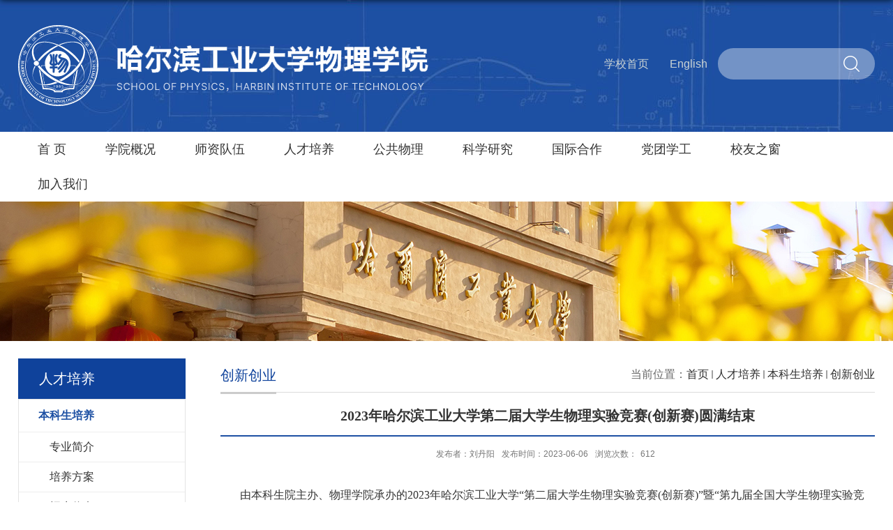

--- FILE ---
content_type: text/html
request_url: http://physics.hit.edu.cn/2023/0606/c12868a320377/page.htm
body_size: 5961
content:
<!DOCTYPE html>
<html>
<head>
<meta charset="utf-8">
<meta name="renderer" content="webkit" />
<meta http-equiv="X-UA-Compatible" content="IE=edge,chrome=1">
<meta name="viewport" content="width=device-width,user-scalable=0,initial-scale=1.0, minimum-scale=1.0, maximum-scale=1.0"/>
<title>2023年哈尔滨工业大学第二届大学生物理实验竞赛(创新赛)圆满结束</title>
<meta name="keywords" content="物理学院">
<meta name="description" content="哈尔滨工业大学" >
<meta name="description" content="2023年哈尔滨工业大学第二届大学生物理实验竞赛(创新赛)圆满结束由本科生院主办、物理学院承办的2023年哈尔滨工业大学“第二届大学生物理实验竞赛(创新赛)”暨“第九届全国大学生物理实验竞赛(创新赛)”校内选拔赛于6月3日在物理学院举行。本次竞赛吸引了来自物理学院、未来技术学院、航天学院的14支队伍共42同学参赛。赛事从四月上旬开始筹备，经历了通知、报名、备赛等环节。比赛中每支队伍介绍了对竞赛题目的理解、研究设想、工作基础、创新点等，评委老师作了专业点评。最终评选出特等奖2项，一等奖4项，二等奖8项，推荐逐梦队、你好奇对不队、全新小电驴队、东南威队、海底小纵队等5支队伍参加由重庆大学承办的2023年“第九届全国大学生物理实验竞赛(创新赛)”的“命题类创新作品”和“自选课题类创新作品”比赛。“全国大学生物理实验竞赛”是物理学科全国参与面最广的研究性竞赛活动，由国家级实验教学示范中心联席会物理学科组、全国高等学校实验物理教学研究会、教育部大学物理课程教学指导委员会大学物理实验专项委员会、中国物理学会物理教学委员会主办，已进入中国高等教育学会高校竞赛评估与管理体系研究工作组发布的全国普通高校" />

<link type="text/css" href="/_css/_system/system.css" rel="stylesheet"/>
<link type="text/css" href="/_upload/site/1/style/3/3.css" rel="stylesheet"/>
<link type="text/css" href="/_upload/site/00/f2/242/style/224/224.css" rel="stylesheet"/>
<link type="text/css" href="/_js/_portletPlugs/sudyNavi/css/sudyNav.css" rel="stylesheet" />
<link type="text/css" href="/_js/_portletPlugs/datepicker/css/datepicker.css" rel="stylesheet" />
<link type="text/css" href="/_js/_portletPlugs/simpleNews/css/simplenews.css" rel="stylesheet" />

<script language="javascript" src="/_js/sudy-jquery-autoload.js" jquery-src="/_js/jquery-2.x.min.js" sudy-wp-context="" sudy-wp-siteId="242"></script>
<script language="javascript" src="/_js/jquery-migrate.min.js"></script>
<script language="javascript" src="/_js/jquery.sudy.wp.visitcount.js"></script>
<script type="text/javascript" src="/_js/_portletPlugs/sudyNavi/jquery.sudyNav.js"></script>
<script type="text/javascript" src="/_js/_portletPlugs/wp_photos/layer/layer.min.js"></script>
<script type="text/javascript" src="/_js/_portletPlugs/datepicker/js/jquery.datepicker.js"></script>
<script type="text/javascript" src="/_js/_portletPlugs/datepicker/js/datepicker_lang_HK.js"></script>
<link rel="shortcut icon" href="/_upload/tpl/03/b1/945/template945/favicon.ico" type="image/x-icon">
<script type="text/javascript" src="/_upload/tpl/03/b1/945/template945/js/iscroll.js"></script>
<link rel="stylesheet" href="/_upload/tpl/03/b1/945/template945/style.css" type="text/css" />
<link rel="stylesheet" href="/_upload/tpl/03/b1/945/template945/mobile.css" type="text/css"/>
<link rel="stylesheet" href="/_upload/tpl/03/b1/945/template945/media.css" type="text/css"/>
<!--[if lt IE 9]>
	<script src="/_upload/tpl/03/b1/945/template945/extends/libs/html5.js"></script>
<![endif]-->
</head>
<body class="list">

<!--Start||head-->
<div class="wrapper header" id="header">
	<div class="inner">
		<div class="mod clearfix">
			<a class="navi-aside-toggle"></a>
			<div class="head-left" frag="面板01">
				<!--logo开始-->
				<div class="sitelogo" frag="窗口01" portletmode="simpleSiteAttri">
					<a href="/main.htm" title="返回物理学院2020首页"><img src="/_upload/tpl/03/b1/945/template945/images/logo.png"></a> 
				</div>
				<!--//logo结束-->
			</div>
			<div class="head-right clearfix">
				<div class="site-lang clearfix" frag="窗口02" portletmode="simpleSudyNavi" configs="{'c5':'2','c9':'0','c6':'0','c4':'_blank','c8':'2','c2':'1','c7':'2','c3':'6','c1':'1'}" contents="{'c2':'0', 'c1':'/学校首页'}"> 
					
						
						<ul class="clearfix">
							
							<li class="links i1"><a href="http://www.hit.edu.cn/" target="_blank">学校首页</a> </li>
							
							<li class="links i2"><a href="http://enphysics.hit.edu.cn" target="_blank">English</a> </li>
							
						</ul>
						
					
				</div>
				<div class="searchbox" frag="窗口03" portletmode="search">
											<!--搜索组件-->
						<div class="wp-search clearfix">
							<form action="/_web/_search/api/search/new.rst?locale=zh_CN&request_locale=zh_CN&_p=YXM9MjQyJnQ9OTQ1JmQ9MzI3OCZwPTMmZj0xMjI2MCZhPTAmbT1TTiZ8Ym5uQ29sdW1uVmlydHVhbE5hbWU9MTIyNjAm" method="post" target="_blank">
								<div class="search-input">
									<input name="keyword" class="search-title" type="text" value="" onblur="if(this.value == '') { this.value = ''; }" onfocus="if(this.value == '') { this.value = ''; }" placeholder=""/>
								</div>
								<div class="search-btn">
									<input name="submit" class="search-submit" type="submit" value=""/>
								</div>
							</form>
						</div>
						<!--//复制以上代码到自定义搜索-->
					
				</div>			
			</div>

		</div>
	</div>
</div>
<!--End||head-->
<!--Start||nav-->
<div class="wrapper nav wp-navi" id="nav">
	<div class="inner clearfix">
		<div class="wp-panel">
			<div class="wp-window" frag="窗口1" portletmode="simpleSudyNavi" configs="{'c5':'1','c9':'0','c6':'0','c4':'_self','c8':'2','c2':'1','c7':'2','c3':'16','c1':'1'}" contents="{'c2':'0', 'c1':'/首  页,/学院概况,/师资队伍,/人才培养,/公共物理,/ 科学研究,/合作交流,/党团学工,/校友之窗,/人才招聘'}">
				
					<div class="navi-slide-head clearfix">
						<h3 class="navi-slide-title">导航</h3>
						<a class="navi-slide-arrow"></a> 
					</div>
					
					<ul class="wp-menu clearfix" data-nav-aside='{"title":"导航","index":0}'>
						
						<li class="menu-item i1"><a class="menu-link" href="http://physics.hit.edu.cn/main.htm" target="_self">首  页</a>
							
						</li>
						
						<li class="menu-item i2"><a class="menu-link" href="/12262/list.htm" target="_self">学院概况</a>
							
							<em class="menu-switch-arrow"></em>
							<ul class="sub-menu ">
								
								<li class="sub-item i2-1"><a class="sub-link" href="/12274/list.htm" target="_self">学院简介</a></li>
								
								<li class="sub-item i2-2"><a class="sub-link" href="/12275/list.htm" target="_self">历届领导</a></li>
								
								<li class="sub-item i2-3"><a class="sub-link" href="/12276/list.htm" target="_self">现任领导</a></li>
								
								<li class="sub-item i2-4"><a class="sub-link" href="/12277/list.htm" target="_self">组织机构</a></li>
								
								<li class="sub-item i2-5"><a class="sub-link" href="/zmwyh/list.htm" target="_self">专门委员会</a></li>
								
								<li class="sub-item i2-6"><a class="sub-link" href="/lxwm/list.htm" target="_self">联系我们</a></li>
								
							</ul>
							
						</li>
						
						<li class="menu-item i3"><a class="menu-link" href="http://physics.hit.edu.cn/ysfc/list.htm" target="_self">师资队伍</a>
							
							<em class="menu-switch-arrow"></em>
							<ul class="sub-menu ">
								
								<li class="sub-item i3-1"><a class="sub-link" href="/ysfc/list.htm" target="_self">院士风采</a></li>
								
								<li class="sub-item i3-2"><a class="sub-link" href="/rcgc/list.htm" target="_self">人才工程</a></li>
								
								<li class="sub-item i3-3"><a class="sub-link" href="http://physics.hit.edu.cn/sssds/list.htm" target="_self">导师队伍</a></li>
								
								<li class="sub-item i3-4"><a class="sub-link" href="/zrjsdw/list.htm" target="_self">专任教师队伍</a></li>
								
								<li class="sub-item i3-5"><a class="sub-link" href="/sysjsdw/list.htm" target="_self">教辅队伍</a></li>
								
								<li class="sub-item i3-6"><a class="sub-link" href="/yymh/list.htm" target="_self">永远缅怀</a></li>
								
							</ul>
							
						</li>
						
						<li class="menu-item i4"><a class="menu-link" href="/17164/list.htm" target="_self">人才培养</a>
							
							<em class="menu-switch-arrow"></em>
							<ul class="sub-menu ">
								
								<li class="sub-item i4-1"><a class="sub-link" href="/12265/list.htm" target="_self">本科生培养</a></li>
								
								<li class="sub-item i4-2"><a class="sub-link" href="/12266/list.htm" target="_self">研究生培养</a></li>
								
							</ul>
							
						</li>
						
						<li class="menu-item i5"><a class="menu-link" href="/12267/list.htm" target="_self">公共物理</a>
							
							<em class="menu-switch-arrow"></em>
							<ul class="sub-menu ">
								
								<li class="sub-item i5-1"><a class="sub-link" href="/12302/list.htm" target="_self">大学物理</a></li>
								
								<li class="sub-item i5-2"><a class="sub-link" href="/12303/list.htm" target="_self">大学物理实验</a></li>
								
								<li class="sub-item i5-3"><a class="sub-link" href="/gzzd_13929/list.htm" target="_self">规章制度</a></li>
								
							</ul>
							
						</li>
						
						<li class="menu-item i6"><a class="menu-link" href="/12268/list.htm" target="_self"> 科学研究</a>
							
							<em class="menu-switch-arrow"></em>
							<ul class="sub-menu ">
								
								<li class="sub-item i6-1"><a class="sub-link" href="/12305/list.htm" target="_self">研究方向</a></li>
								
								<li class="sub-item i6-2"><a class="sub-link" href="/12306/list.htm" target="_self"> 研究机构</a></li>
								
								<li class="sub-item i6-3"><a class="sub-link" href="/12307/list.htm" target="_self"> 项目与成果</a></li>
								
								<li class="sub-item i6-4"><a class="sub-link" href="/12308/list.htm" target="_self"> 涉密要求</a></li>
								
							</ul>
							
						</li>
						
						<li class="menu-item i7"><a class="menu-link" href="/12269/list.htm" target="_self">国际合作</a>
							
							<em class="menu-switch-arrow"></em>
							<ul class="sub-menu ">
								
								<li class="sub-item i7-1"><a class="sub-link" href="/12310/list.htm" target="_self">国际交流 </a></li>
								
								<li class="sub-item i7-2"><a class="sub-link" href="/hzbxfc/list.htm" target="_self">合作办学</a></li>
								
							</ul>
							
						</li>
						
						<li class="menu-item i8"><a class="menu-link" href="/dtxg/list.htm" target="_self">党团学工</a>
							
							<em class="menu-switch-arrow"></em>
							<ul class="sub-menu ">
								
								<li class="sub-item i8-1"><a class="sub-link" href="/12263/list.htm" target="_self">党建工作</a></li>
								
								<li class="sub-item i8-2"><a class="sub-link" href="/xsgz/list.htm" target="_self">共青团与学生工作</a></li>
								
							</ul>
							
						</li>
						
						<li class="menu-item i9"><a class="menu-link" href="/17165/list.htm" target="_self">校友之窗</a>
							
						</li>
						
						<li class="menu-item i10"><a class="menu-link" href="/rczp/list.htm" target="_self">加入我们</a>
							
							<em class="menu-switch-arrow"></em>
							<ul class="sub-menu ">
								
								<li class="sub-item i10-1"><a class="sub-link" href="/19480/list.htm" target="_self">招聘学科方向</a></li>
								
								<li class="sub-item i10-2"><a class="sub-link" href="http://www.hit.edu.cn/11536/list.htm" target="_blank">招聘岗位及要求</a></li>
								
								<li class="sub-item i10-3"><a class="sub-link" href="/19482/list.htm" target="_self">招聘流程</a></li>
								
							</ul>
							
						</li>
						
					</ul>
					
				
			</div>
		</div>
	</div>
</div>
<!--aside导航-->
<div class="wp-navi-aside" id="wp-navi-aside">
  <div class="aside-inner">
    <div class="navi-aside-wrap"></div>
  </div>
  <div class="navi-aside-mask"></div>
</div>
<!--End||nav-->
<!--Start||focus-->
<div class="wp-wrapper" id="container-1">
	<div class="wp-inner" frag="面板84">
		<div class="l-banner" frag="窗口84" portletmode="simpleColumnAttri">
			
				<img border="0" style="margin:0 auto;" src="" data-imgsrc="/_upload/tpl/03/b1/945/template945/images/list_banner.jpg">
			
		</div>
	</div>
</div>
<!--End||focus-->
<!--Start||content-->
<div class="wrapper" id="l-container">
	<div class="inner">
		<div class="mod clearfix">
			<div class="col_menu">
				<div class="col_menu_head">
					<h3 class="col_name" frag="窗口3" portletmode="simpleColumnAnchor">
						<span class="col_name_text">
						<span class='Column_Anchor'>人才培养</span>
						</span>
					</h3>
					<a class="column-switch"></a>
				</div>
				<div class="col_menu_con" frag="面板4">
					<div class="col_list" frag="窗口4" portletmode="simpleColumnList">
						
							
							<ul class="wp_listcolumn list-paddingleft-2">
								
								<li class="wp_column column-1 parent">     
										<a title="本科生培养" class="col_item_link parent" href="/12265/list.htm"><span class="column-name">本科生培养</span></a>      
									<ul class="sub_list list-paddingleft-2">
										
										<li class="sub-item column-1-1 ">             
												<a title="专业简介" class="sub-item-link " href="/12292/list.htm" target="_self"><span class="column-name">专业简介</span></a>               
										</li>
										<li class="sub-item column-1-2 ">             
												<a title="培养方案" class="sub-item-link " href="/12293/list.htm" target="_self"><span class="column-name">培养方案</span></a>               
										</li>
										<li class="sub-item column-1-3 ">             
												<a title=" 招生信息" class="sub-item-link " href="/12294/list.htm" target="_self"><span class="column-name"> 招生信息</span></a>               
										</li>
										<li class="sub-item column-1-4 ">             
												<a title=" 教学成果 " class="sub-item-link " href="/12295/list.htm" target="_self"><span class="column-name"> 教学成果 </span></a>               
										</li>
										<li class="sub-item column-1-5 selected">             
												<a title="创新创业" class="sub-item-link selected" href="/122956/list.htm" target="_self"><span class="column-name">创新创业</span></a>               
										</li>
										<li class="sub-item column-1-6 ">             
												<a title="教学基地" class="sub-item-link " href="/12296/list.htm" target="_self"><span class="column-name">教学基地</span></a>               
										</li>
										<li class="sub-item column-1-7 ">             
												<a title="规章制度" class="sub-item-link " href="/gzzd_13927/list.htm" target="_self"><span class="column-name">规章制度</span></a>               
										</li>
									</ul>
								</li>
								<li class="wp_column column-2 ">     
										<a title="研究生培养" class="col_item_link " href="/12266/list.htm"><span class="column-name">研究生培养</span></a>
								</li>
							</ul>
										
						
					</div>
				</div>
			</div>
			<div class="col_news">
				<div class="col_news_box">
					<div class="col_news_head">
						<ul class="col_metas clearfix" frag="窗口5" portletmode="simpleColumnAttri">
						   
							<li class="col_path"><span class="path_name">当前位置：</span><a href="/main.htm" target="_self">首页</a><span class='possplit'>&nbsp;&nbsp;</span><a href="/17164/list.htm" target="_self">人才培养</a><span class='possplit'>&nbsp;&nbsp;</span><a href="/12265/list.htm" target="_self">本科生培养</a><span class='possplit'>&nbsp;&nbsp;</span><a href="/122956/list.htm" target="_self">创新创业</a></li>
							<li class="col_title"><h2>创新创业</h2></li>
						   
						</ul>
					</div>
					<div class="col_news_con" >
						<div class="infobox">
			<div class="article" frag="窗口30" portletmode="simpleArticleAttri">
								  <h1 class="arti_title">2023年哈尔滨工业大学第二届大学生物理实验竞赛(创新赛)圆满结束</h1>
			
				  <p class="arti_metas"><span class="arti_publisher">发布者：刘丹阳</span><span class="arti_update">发布时间：2023-06-06</span><span class="arti_views">浏览次数：<span class="WP_VisitCount" url="/_visitcountdisplay?siteId=242&type=3&articleId=320377">211</span></span></p>
				  <div class="entry">
					<div class="read"><div class='wp_articlecontent'><p class="MsoNormal" style="text-align:justify;text-justify:inter-ideograph;text-indent:28px;line-height:125%;layout-grid-mode:char"><style type="text/css"> 	 	</style></p><p>&nbsp; &nbsp; &nbsp; &nbsp;<span style="font-family:微软雅黑, &quot;microsoft yahei&quot;;font-size:18px;">由本科生院主办、物理学院承办的2023年哈尔滨工业大学“第二届大学生物理实验竞赛(创新赛)”暨“第九届全国大学生物理实验竞赛(创新赛)”校内选拔赛于6月3日在物理学院举行。</span></p><p style="font-family:微软雅黑, &quot;microsoft yahei&quot;;font-size:18px;">&nbsp; &nbsp; &nbsp;本次竞赛吸引了来自物理学院、未来技术学院、航天学院的14支队伍共42名同学参赛。赛事从四月上旬开始筹备，经历了通知、报名、备赛等环节。比赛中每支队伍介绍了对竞赛题目的理解、研究设想、工作基础、创新点等，评委老师作了专业点评。最终评选出特等奖2项，一等奖4项，二等奖8项，推荐逐梦队、你好奇对不队、全新小电驴队、东南威队、海底小纵队等5支队伍参加由重庆大学承办的2023年“第九届全国大学生物理实验竞赛(创新赛)”的“命题类创新作品”和“自选课题类创新作品”比赛。</p><p style="font-family:微软雅黑, &quot;microsoft yahei&quot;;font-size:18px;">&nbsp; &nbsp;“全国大学生物理实验竞赛”是物理学科全国参与面最广的研究性竞赛活动，由国家级实验教学示范中心联席会物理学科组、全国高等学校实验物理教学研究会、教育部大学物理课程教学指导委员会大学物理实验专项委员会、中国物理学会物理教学委员会主办，已进入中国高等教育学会高校竞赛评估与管理体系研究工作组发布的全国普通高校大学生竞赛排行榜。赛事旨在激发我国大学生对大学物理和物理实验课程的学习兴趣，激发学生实践与研究的潜能，在实践中培养学生的实践能力和创新精神，在竞争中提升学生的团队协作意识和综合素质，助力高素质创新性人才培养质量。竞赛分为“教学赛”和“创新赛”两个赛道。2022年“全国大学生物理实验竞赛（创新赛）”吸引了来自全国500余所高校的2000余支代表队参赛，我校派出的五支队伍全部获得一等奖。</p><p class="western" style="line-height:125%;text-align:center;margin-bottom:0in;"><br /></p><p class="western" style="line-height:125%;text-align:center;margin-bottom:0in;"><img src="/_upload/article/images/a3/e2/3df82f6f47c8a6a99fcff7a88da6/bd30110f-1b52-4ca1-89e1-7f21527f11a1.png" align="BOTTOM" width="554" height="376" border="0" /></p><p class="western" style="line-height:125%;text-align:justify;margin-bottom:0in;"><br /></p><p class="western" style="line-height:125%;text-align:justify;margin-bottom:0in;"><br /></p><p><img data-layer="photo" src="/_upload/article/images/a3/e2/3df82f6f47c8a6a99fcff7a88da6/27561b12-c747-45ee-8fe9-d5cd3d1b8f20.png" original-src="/_upload/article/images/a3/e2/3df82f6f47c8a6a99fcff7a88da6/27561b12-c747-45ee-8fe9-d5cd3d1b8f20_d.png" style="float:none;" sudyfile-attr="{'title':'66.png'}" /></p><p class="western" style="line-height:125%;text-align:center;margin-bottom:0in;"><br /></p><p class="western" style="line-height:125%;text-align:justify;margin-bottom:0in;"><br /></p><p class="western" style="text-indent:0.34in;line-height:125%;margin-bottom:0in;"><br /></p><p class="MsoNormal" style="text-align:justify;text-justify:inter-ideograph;line-height:125%;layout-grid-mode:char"><span lang="EN-US" style="font-size:16px;line-height:125%;font-family:times new roman, serif;">&nbsp;</span></p><p class="Default" style="text-indent:33px;mso-char-indent-count:2.0;line-height:125%;layout-grid-mode:char"><span lang="EN-US" style="font-family:times new roman, serif;letter-spacing:0px;">&nbsp;</span></p><p><br /></p></div></div>
				  </div>
				
			</div>
		</div>
					</div>
				</div>
			</div>
			<div class="clear"></div>
		</div>
	</div>
</div>
<!--End||content-->

<!--Start||footer-->
<div class="wrapper footer" id="footer">
	<div class="inner">
		<div class="mod clearfix">
			<div class="foot-left">
				<!--logo开始-->
				<div class="sitelogo" frag="窗口90" portletmode="simpleSiteAttri">
					<a href="/main.htm" title="返回物理学院2020首页"><img src="/_upload/tpl/03/b1/945/template945/images/logo_f.png"></a> 
				</div>
				<!--//logo结束-->
			</div>
			
			<div class="foot-right clearfix">
				<div class="foot-center" frag="窗口91" portletmode="simpleSiteAttri">
					<div class="tit">联系我们</div>
					<p class="copyright"><span>地址：哈尔滨市南岗区西大直街92号 邮编：150001</span></p>
					<p class="copyright"><span>电话：0451-86414109</span></p>
					<p class="copyright"><span>版权所有：哈尔滨工业大学物理学院</span></p>
				</div>
				<div class="share" frag="窗口92" portletmode="simpleNews" configs="{'c28':'320','c14':'1','c1':'1','c29':'0','c39':'300','c38':'100','c21':'0','c4':'1','c6':'15','c9':'0','c12':'0','c30':'0','c37':'1','c31':'0','c16':'1','c27':'320','c15':'0','c32':'','c5':'_blank','c40':'1','c17':'0','c19':'yyyy-MM-dd','c33':'500','c2':'序号,标题,发布时间,缩略图','c23':'3','c41':'240','c22':'0','c7':'1','c13':'200','c43':'0','c24':'100','c35':'-1:-1','c3':'6','c8':'1','c44':'0','c25':'100','c34':'300','c18':'yyyy-MM-dd','c20':'0','c42':'320','c10':'50','c11':'1','c36':'0','c26':'1'}" contents="{'c2':'0', 'c1':'/二维码'}">
					
						<ul>
							
							<li class="i1">
								
								<div class="con"><img src='/_upload/article/images/2a/94/5cb3a127437d93bf2a32e1675cd4/0f415a6e-9dcb-4548-ab42-9d53a035a754_s.png' width='100' height='100' /></div>
							</li>
						   
						</ul>
					
				</div>
			</div>
		</div>
	</div>
</div>
<!--End||footer-->
</body>
<script type="text/javascript" src="/_upload/tpl/03/b1/945/template945/js/comcus.js"></script>
<script type="text/javascript" src="/_upload/tpl/03/b1/945/template945/js/list.js"></script>
<script type="text/javascript" src="/_upload/tpl/03/b1/945/template945/js/app.js"></script>
<script type="text/javascript">
$(function(){
	// 初始化SDAPP
	new SDAPP({
		"menu":{
			type:"slide,aside"
		}
	});
});
</script>
</html>
 <img src="/_visitcount?siteId=242&type=3&articleId=320377" style="display:none" width="0" height="0"/>

--- FILE ---
content_type: text/html;charset=UTF-8
request_url: http://physics.hit.edu.cn/_visitcountdisplay?siteId=242&type=3&articleId=320377
body_size: 97
content:
612


--- FILE ---
content_type: text/css
request_url: http://physics.hit.edu.cn/_upload/tpl/03/b1/945/template945/style.css
body_size: 6890
content:
@charset "utf-8";
html,body,h1,h2,h3,h4,h5,h6,div,dl,dt,dd,ul,ol,li,p,blockquote,pre,hr,figure,table,caption,th,td,form,fieldset,legend,input,button,textarea,menu{ margin:0; padding:0; }
header,footer,section,article,aside,nav,hgroup,address,figure,figcaption,menu,details{ display:block; }
table{ border-collapse:collapse; border-spacing:0; }
caption,th{ text-align:left; font-weight:normal; }
html,body,fieldset,img,iframe,abbr{ border:0;}
img{vertical-align:top;}
html{ overflow-x:hidden; }
i,cite,em,var,address,dfn{ font-style:normal; }
[hidefocus],summary{ outline:0; }
li{ list-style:none; }
h1,h2,h3,h4,h5,h6,small{ font-size:100%; }
sup,sub{ font-size:83%; }
pre,code,kbd,samp{ font-family:inherit; }
q:before,q:after{ content:none; }
textarea{ overflow:auto; resize:none; }
label,summary{ cursor:default; }
a,button{ cursor:pointer; }
h1,h2,h3,h4,h5,h6,em,strong,b{ font-weight:bold; }
del,ins,u,s,a,a:hover{ text-decoration:none; }
body,textarea,input,button,select,keygen,legend{ font:13px/1 arial,\5b8b\4f53; color:#333; outline:0; }
:focus { outline:0; }
/*备用样式表*/
.none { display:none; }
.wcb{ width:100%; height:30px; border:2px dashed #97CBE0; }
.hidden { visibility:hidden; }
.clear { width:100%; height:0; line-height:0; font-size:0; overflow:hidden; clear:both; display:block; _display:inline; }
.clearfix:after{clear: both;content: ".";display: block;height:0;visibility: hidden;}
.clearfix{ display: block; *zoom:1; }
.icon{display:inline-block;width: 32px;height: 32px;vertical-align:middle;background:url(images/icon.png) no-repeat;}
/*css3扩展*/
body:before {content: ""; position: fixed; top: -10px; left: 0; z-index: 110; width: 100%; height: 10px;
 -webkit-box-shadow: 0px 0px 10px rgba(0,0,0,.8);
	-moz-box-shadow: 0px 0px 10px rgba(0,0,0,.8);
	     box-shadow: 0px 0px 10px rgba(0,0,0,.8);
}
::-webkit-input-placeholder { color:#ccc;}
:-moz-placeholder {color:#ccc;}
::-moz-placeholder { color:#ccc;}
:-ms-input-placeholder { color:#ccc;}
/**布局开始**/
body {line-height:1;font-size: 16px;font-family: "Arial","Microsoft YaHei","\u5b8b\u4f53", Tahoma, Geneva, sans-serif;color:#333;}
p{line-height:1.75;}
a {color:#333; text-decoration:none; transition:all 0.4s ease-in-out;}
a:hover { color:#1D50A3;}
/*页面尺寸*/
.wrapper { width:100%; margin:0 auto;}
.wrapper .inner {width: 1400px;margin:0 auto;} /**页面全局宽度**/
/*headtop*/
#headtop{background: #666;}
#headtop .inner{}
.headtop .top-left{float: left;}
.headtop .top-right{float:right;}
/*head开始*/
.header {background: #1d50a3 url('images/head_bg.jpg') no-repeat center top; border-bottom:none; height:auto;line-height:inherit; }
.header .inner{height: 189px;position:relative;}
.header .sitelogo{float:left;margin-top: 36px;}
.header .sitelogo span{position:relative;font-size:inherit; font-weight:normal;}
.header .sitelogo span a{ color:transparent; margin:0;}
.header .sitelogo h1{font-size:inherit; font-weight:normal; background:none; padding-left:0px;}
.header .sitelogo .sitetitle {display:inline-block;margin-top: 28px;margin-left:10px;font-size:32px;font-weight:bold;color:#fff;} /**站点名称**/
.all.fixednav {
   position: fixed;
   width: 100%;
   z-index: 1001;
   top: -60px;
   left: 0;
   right: 0;

}
.all.fixednav #nav {
    box-shadow: 1px 2px 3px #ccc;
}

.header .head-left{float:left;display:inline-block;}
.header .head-main{float:left;margin-top:10px;}
.header .head-right{float:right;margin-top: 64px;}
/*rale样式*/
.site-rale{}
.site-rale ul{}
.site-rale ul li.links{float:left;}
.site-rale ul li.links a{line-height: 35px;padding: 0 12px 0 12px;padding-left: 19px;font-size: 13px;color: #cad3d4;background:url(images/icon_role.png) no-repeat;}
.site-rale ul li.links a:hover{color:#fff;}
.site-rale ul li.links.i1 a{background-position: 0px 0px;}
.site-rale ul li.links.i2 a{background-position: -90px 0px;}
.site-rale ul li.links.i3 a{background-position: -187px 0px;}
.site-rale ul li.links.i4 a{background-position: -269px 0px;}
/*lang样式*/
.site-lang{    float: left;margin-top: 10px;}
.site-lang ul{float:right;}
.site-lang ul li.links{float:left;}
.site-lang ul li.links a{line-height: 35px;margin:0px 15px;font-size: 16px;color: #cad3d4;}
.site-lang ul li.links a:hover{color:#fff;}
/*默认主导航样式*/
#nav{background: #fff;}
#nav .inner{}
#nav .inner .wp-panel{}/*导航*/
#nav .inner .wp-panel .wp-window{}
#nav .inner .wp-panel .navbg{position:absolute; z-index:-1;left:0;right:0;top:0;bottom:0; width:auto; height:100%;background:#fff;opacity:.7;filter:alpha(opacity=70);}
/*导航样式：后台绑定时也可以定义配置*/
.nav .wp-menu {margin:0 auto}
.nav .wp-menu .menu-item {display: inline-block; float: left; position: relative;}
.nav .wp-menu .menu-item.i1 { background:none;}
.nav .wp-menu .menu-item a > .menu-switch-arrow{ display:none; width:20px; height:20px; background:url(images/nav_j.png) no-repeat center center;vertical-align:middle; }
.nav .wp-menu .menu-item a.menu-link {display: inline-block;padding: 0 32px;line-height: 50px;color: #333;font-size: 18px;}
.nav .wp-menu .menu-item.hover a.menu-link,
.nav .wp-menu .menu-item a.hover{background-color:#3764ad; text-decoration: none; color: #fff;}
.nav .sub-menu {display: none;position: absolute;left: 0;top: 50px;min-width: 100%;z-index: 100;background:#f1f1f1;}
.nav .sub-menu .sub-item { position: relative; white-space: nowrap; vertical-align: top; _zoom:1;text-align: center;}
.nav .sub-menu .sub-item a {display: block;color: #000;height: 46px;line-height: 46px;padding: 0 17px;font-size: 16px;background:none;}
.nav .sub-menu .sub-item.hover> a,
.nav .sub-menu .sub-item a:hover{ color: #fff; background-color:#3764ad; display: block; }
.nav .sub-menu .sub-menu { left: 100%; top:0px; z-index: 200; background:#fff;}
/**主页banner开始**/
#banner {background: #e7e2df;    overflow: hidden;}
#banner .inner {width:auto;max-width: 1400px;text-align: center;position:relative;position: relative;
   background: #e7e2df;}
/**主体模块样式**/
#m-container {}
#m-container .inner {}
/**首页三列布局**/
.mod {}
.mbox {}

.main1{background: #fff url(images/main1.jpg) no-repeat bottom right; }
.main1 .inner{padding:50px 0px 40px 0;}
.main1 .ml{float:left; width:63%;}
.main1 .mr{float:right;width: 32%;}

.main2{background: #f4f4f4 url(images/main2.png) no-repeat center; }
.main2 .inner{padding:50px 0px 40px 0;}
.main2 .ml{float:left; width:47.5%;}
.main2 .mr{float:right;width: 47.5%;}

.main4{background: #eeeeee;}
.main4 .inner{padding: 15px 0 0;}
.main4 .ml{float:left; width:530px;}
.main4 .mr{float:right;padding-top:25px;}
.main4 .mr .mlink{}
/**标题栏新闻窗口**/
.post { margin-bottom:10px; }
.post .tt {display:inline-block;width:100%;border-bottom: 0px solid #e6e6e6;} /**标题栏**/
.post .tt .tit {display:inline-block;float:left;font-size: 16px;font-weight:normal;} /**标题字体**/
.post .tt .tit .title {display:block;line-height: 42px;color: #424242;font-family:"Microsoft yahei";}
.post .tt .tit .name{ display:none; line-height:16px; color:#333; }/*栏目别名*/
.post .con { padding: 6px 0; margin:0 auto; }
.post .con .wp_article_list ..list_item { border-bottom:1px dashed #ccc; } /**新闻列表**/
.post .con .wp_article_list .list_item .Article_Index { background:url(images/li.gif) no-repeat center; }
.post .more_btn {font-size:16px; display:inline-block;*display:inline; *zoom:1; height: 20px;margin-top: 10px;line-height: 20px;float:right;}
.post .more_btn .more_text,.post .more_btn a {font-size:16px; cursor:pointer;} 
.post .more_btn a{color:#666;} 
.post .more_btn a:hover{color:#666;} 
/*标准标题*/
.post1 {}
.post1 .tt {margin-bottom: 10px;}
.post1 .tt .tit {}
.post1 .tt .tit .title {display:inline-block;margin-right:20px;font-size: 32px;font-weight:bold;color: #252525;cursor:pointer;}
.post1 .tt .tit .title.selected {color:#666666;}
.post1 .more_btn a{color:#666666;}
.main2 .post1 .tt {margin-bottom: 28px;}


/**自定义新闻列表**/
.news_list { }
.news_list li.news {line-height: 34px;padding-left:0px;} /**标题图标**/
.news_list li.news span.news_title { float:left; }/*标题*/
.news_list li.news span.news_title img {vertical-align: middle;}
.news_list li.news span.news_meta {float:right;margin-left:2px;color: #9C9C9C;}/*属性*/
.news_list li.news .news_time,
.news_list li.news .news_time span{color: #666;}/*发布时间*/
.news_list li.news .news_icon {display:inline-block;margin:0 auto; border:0px solid red;}
.news_list li.news .news_text {line-height:22px; color:#666;}/*默认简介*/
.news_list li.news .news_bg {position:absolute; left:0px;bottom:0px; right:0px; height:30px; background:#000; opacity:.7; filter:Alpha(opacity=70);}
.news_list li.news p {line-height:34px;}
.news_list.list2 li.news{
    line-height: 56px;padding-left: 0px;
}
.news_list.list2 li.news:hover{background: #eaeaea; border-left: 4px solid #005ec1;padding: 0 15px; transition:all 0.3s ease-in-out;}

/*日历新闻样式2*/
.rili2{}
.rili2 .con{ padding:5px 0px;}
.rili2 .news_list {}
.rili2 .news_list li.news{margin-bottom: 15px;}
.rili2 .news_list li.news.n1{margin-top: 12px;}
.rili2 .news_list li.news .news_date{float: left;width: 76px;margin-right:-80px;background:#1d50a3 url(images/rili_bg.png) no-repeat center;text-align:center;font-weight: bold;}
.rili2 .news_list li.news .news_date .news_year{line-height: 50px;font-size: 22px; color:#fff;height: 37px; }
.rili2 .news_list li.news .news_date .news_days{line-height:30px; font-size: 12px; color:#fff;height: 37px; }
.rili2 .news_list li.news .news_wz{width:100%;}
.rili2 .news_list li.news .news_wz .news_con{margin-left:95px; padding: 4px 0px;} 
.rili2 .news_list li.news .news_title{line-height: 26px;height:52px;margin-top: 6px;    font-weight: bold;width:100%;display: -webkit-box;-webkit-box-orient: vertical;-webkit-line-clamp:2;overflow: hidden;} 
.rili2 .news_list li.news:hover .news_date .news_year{transition:all 0.4s ease-in-out;}
.rili2 .news_list li.news:hover .news_date .news_days{}
/*标题文*/
.news_text{}
.news_text .news_list {}
.news_text .news_list li.news{margin-bottom:10px;} 
.news_text .news_list li.news .news_title{line-height: 24px; font-size: 15px;} 
.news_text .news_list li.news .news_text{line-height:22px;font-size: 13px;}
.news_text .news_list li.news .news_time{line-height: 28px;font-size: 13px;}
/*图列表*/
.news_tu{}
.news_tu .con{padding: 12px 0px;}
.news_tu .news_list { margin:0px -20px;}
.news_tu .news_list li.news{float:left;width:50%;}
.news_tu .news_list li.news .news_box{margin:0px 20px; transition:all 0.4s ease-in-out;}
.news_tu .news_list li.news .news_box:hover{opacity:.85; filter:Alpha(opacity=85);}
.news_tu .news_list li.news .news_imgs{padding-top:50%;background-color:#efefef;position:relative;overflow:hidden;float: left;
    width: 200px;}
.news_tu .news_list li.news .news_imgs img{width:100%;height:auto;position:absolute;left:0;top:0;right:0;bottom:0;margin:auto;max-width:100%;    min-height: 100%;}
.news_tu .news_list li.news .news_wz{}
.news_tu .news_list li.news .news_wz .news_con{    margin-left: 220px;} 
.news_tu .news_list li.news .news_title{line-height: 65px;height:65px;overflow: hidden;text-overflow:ellipsis;white-space: nowrap;font-size: 20px;font-weight:bold;} 
.news_tu .news_list li.news .news_title a{}
.news_title1{  color: #666;font-size:18px;}
.news_title2 {
    color: #666;width:100%;display: -webkit-box;-webkit-box-orient: vertical;-webkit-line-clamp:4;overflow: hidden;line-height: 30px;height:120px;margin-top: 6px; 
}
/*图文*/
.tu_text{}
.tu_text .news_list {}
.tu_text .news_list li.news{margin-bottom:10px;}
.tu_text .news_list li.news .news_imgs{float: left;width: 195px; margin-right:-220px;height: 140px; background-color:#ccc;overflow: hidden;}
.tu_text .news_list li.news .news_imgs a{height: 140px;  background-color:#ccc;}
.tu_text .news_list li.news .news_imgs img{width:100%; height:auto; min-height:100%;}
.tu_text .news_list li.news .news_wz{width:100%;} 
.tu_text .news_list li.news .news_wz .news_con{margin-left:215px; padding: 0px 0px; position:relative;} 
.tu_text .news_list li.news .news_title{line-height: 24px;height: 48px; font-weight: bold;width:100%;display: -webkit-box;-webkit-box-orient: vertical;-webkit-line-clamp:2;overflow: hidden;} 
.tu_text .news_list li.news .news_text{line-height:22px; height: 44px;font-size:14px;color: #8A8A8A;width:100%;display: -webkit-box;-webkit-box-orient: vertical;-webkit-line-clamp:2;overflow: hidden;    margin: 12px 0;}
.tu_text .news_list li.news .news_text a{color:#8A8A8A;}
.tu_text .news_list li.news .news_time{line-height: 26px; font-size:14px;color: #666;}


/*滚动Arrows */
.slick-prev, .slick-next,.slick-prev:hover,.slick-next:hover {height: 62px;width: 60px;background:url(images/slickarrow2.png) no-repeat;top: 50%;margin-top:-30px;border:0px solid #d4d8d9;border-radius:50%;outline: none;}
.slick-prev {left: -95px;background-position: 0px 0px;}
.slick-prev:hover {background-position: 0px 0px; opacity:.8;filter:Alpha(opacity=80);}
.slick-prev:before { content: '';}
.slick-next {right: -95px;background-position: right 0px;}
.slick-next:hover { background-position: right 0px; opacity:.8;filter:Alpha(opacity=80);}
.slick-next:before { content: '';}

.post-11{float:left; width:49%;}
.post-12{float:right;width: 48%;}
.post-12 .news_box{background: #f8f8f8;border: 1px solid #fff;}
.post-12 .news_meta{float: left;width: 105px;text-align: center;line-height: 74px;color: #666;}
.post-12 .news_wz{width: 100%;    padding: 11px 0;}
.post-12 .news_title{margin-left: 110px;width:70%;display: -webkit-box;-webkit-box-orient: vertical;-webkit-line-clamp:2;font-weight:bold;
   overflow: hidden;height: 52px;line-height: 26px;}
.post-12 .news_list li.news{margin-bottom: 15px;transition:all 0.3s ease-in-out;}
.post-12 .news_list li.news:hover .news_box{background: #f2f6fc;border: 1px solid #1D50A3;}
.post-12 .news_list li.news:hover .news_meta{color: #1D50A3;}
.post-12 .news_list li.news:hover  .news_title a{color:#1D50A3;}
.post-22 .news_title{font-weight: bold;    width: 80%;    overflow: hidden;text-overflow: ellipsis;  white-space: nowrap;}
.post-22 .news_list li.news{    line-height: 45px;}
.post-23 .tu_text .news_list li.news {
    margin-bottom: 46px;
}
/***********************************************************
 * 列表页
 */
/**首页三列布局**/
/**列表页**/
/*栏目图片*/
.l-banner{height: 200px;background-position:center center;background-repeat:no-repeat;text-align:center;}
.l-banner img{display:none;height:100%;vertical-align:top;}
/**主体列表页开始**/
#l-container {}
#l-container .inner {padding:25px 10px;}
/**主体文章页开始**/
#d-container {  }
#d-container .inner {background:#fff;}
.col_news_con  .news_list li.news span.news_title{width:75%;overflow: hidden;text-overflow:ellipsis;white-space: nowrap;}
.col_menu {width: 240px;float:left;margin-right:-240px;position:relative;} 
.col_menu .l-qh{ margin-bottom:10px;}
.col_menu .col_menu_head {background: #0f429b;}/**位置栏目背景**/
.col_menu .col_menu_head h3.col_name {font-size: 20px;font-weight:normal;color:#fff;}/**位置栏目字体**/
.col_menu .col_menu_head h3.col_name .col_name_text { display:block; line-height:58px; padding:0px 5px 0px 30px;}/**栏目名称图标**/
.col_menu .col_menu_con{border:1px solid #e4e4e4;}
/*栏目列表*/
.col_list{}
.col_list .wp_listcolumn { border-top:0px solid #2867A0; border-bottom:0px solid #fff; }
.col_list .wp_listcolumn .wp_column a {color:#333;font-size: 16px;font-weight:normal;background:none;border-top:0px solid #fff;border-bottom: 1px solid #F6EAEA;}
.col_list .sub-item.selected{}
.col_list .sub-item:hover{border-left: 4px solid #0f429b;}

.col_list .wp_listcolumn .wp_column a .column-name{padding:5px 0px 5px 28px;line-height:36px;}
.col_list .wp_listcolumn .wp_column a:hover,
.col_list .wp_listcolumn .wp_column a.selected { color:#0f429b; background:#eee; } 
.col_list .wp_listcolumn .wp_column a.selected span.column-name{color: #1d50a3;    padding: 5px 10px 5px 40px;border-left: 4px solid #0f429b;}
.col_list .wp_listcolumn .wp_subcolumn .wp_column a{ color:#454545;background:none; border-top:1px solid #fff; border-bottom:1px solid #bbb;}
.col_list .wp_listcolumn .wp_column.parent > a .column-name{font-weight:bold; color:#1d50a3;}
/*二级子栏目**/
.col_list .wp_listcolumn .wp_column .sub_list a {color:#333;border-top:1px solid #eee;margin-top:-1px;} 	
.col_list .wp_listcolumn .sub_list a .column-name {display:inline-block;line-height: 32px;padding: 5px 10px 5px 44px;cursor:pointer;}
.col_list .wp_listcolumn .sub_list a:hover,
.col_list .wp_listcolumn .wp_column a.selected {font-weight:bold; font-weight:bold;color:#1d50a3;} 
/*三级子栏目**/
.col_list .wp_listcolumn .wp_column .sub_list .sub_list a{} 	
.col_list .wp_listcolumn .sub_list .sub_list a .column-name {padding: 5px 10px 5px 60px;cursor:pointer;}
.col_list .wp_listcolumn .sub_list .sub_list a :hover,
.col_list .wp_listcolumn .sub_list .sub_list a.selected {font-weight:bold; color:#1d50a3;} 
/**栏目新闻**/
.col_news {width: 100%;min-height:400px;float:right;} 
.col_news .col_news_box{margin-left: 290px;}
.col_news_head {border-bottom: 1px solid #DBDBDB;}
.col_metas .col_title { display:inline-block; float:left; height: 48px; line-height: 48px; }  /**当前栏目**/
.col_metas .col_title h2 {display:inline-block;font-size: 20px;font-family:"Microsoft yahei";font-weight: normal;color: #0f429b;border-bottom: 3px solid #CBCBCB;}
.col_metas .col_path {display:inline-block;float:right;white-space:nowrap;height: 46px;line-height: 46px;color: #666;} /**当前位置**/
.col_metas .col_path a{color: #2F2F2F;}
.col_news_con { padding:5px 0px 10px 0px; margin:0 0px;}
.col_news_list { margin-top:7px;}
.col_news_list .wp_article_list .list_item {} /**栏目新闻列表**/
.col_news_list .wp_article_list .list_item .Article_Index {}  /**栏目新闻图标序号**/
.col_news_list .wp_entry,.col_news_list .wp_entry p { line-height:1.75; font-size:14px; color:#333;}
.col_news_list .wp_entry p { margin-bottom:0px;font-size:18px !important;    line-height: 2 !important;  font-family: "微软雅黑" !important;}
.col_news_list .wp_entry p span { font-size:18px !important;    line-height: 2 !important;  font-family: "微软雅黑" !important;    font-weight: normal;}
.col_news_list .wp_entry span { font-size:18px !important;    line-height: 2 !important;  font-family: "微软雅黑" !important;}
.col_news_list .wp_entry table{ margin-bottom:4px;}
.col_news_list .wp_entry img { max-width:680px; _width:expression(this.width > 680 ? "680px" : this.width); } /**列表页文章图片大小限制**/
/**文章页**/
.infobox { margin:0 auto; width:auto;min-height:400px;}
.article {padding-top:10px;}
.article h1.arti_title {line-height: 36px;font-family: "Microsoft YaHei";font-size:20px;text-align:center;} /**文章标题**/
.article h2.arti_title {line-height: 34px;font-family: "Microsoft YaHei";font-size: 17px;text-align:center;} /**文章副标题**/
.article .arti_metas {padding:10px;text-align:center;  border-top: 2px solid #1d50a3;    margin-top: 10px;}
.article .arti_metas span { margin:0 5px; font-size:12px; color:#787878;}/**文章其他属性**/
.article .entry { margin:0 auto; overflow:hidden;margin-top:10px;} /**文章内容**/
.article .entry .read,.article .entry .read p { line-height:1.75; font-size:14px; color:#333;font-size:16px !important;}  /**阅读字体**/
.article .entry .read p { margin-bottom:10px;    line-height: 2 !important;
    font-family: "微软雅黑" !important;}
.article .entry .read p span{font-size:16px !important;    line-height: 2 !important;  font-family: "微软雅黑" !important;}
.article .entry .read img {margin:0 auto; max-width:940px; _width:expression(this.width > 940 ? "940px" : this.width); }   /**文章阅读部分图片大小限制**/
.article .entry .read table{margin:0 auto; border:none!important;}
/**页脚开始**/
#footer {background: #1d50a3;}
#footer .inner {padding:29px 0px;position:relative;}
#footer .inner .mod{}
#footer .inner .foot-left{float:left;padding:10px 0px;}
#footer .inner .foot-right{float:right;margin-top: 10px;}
#footer .inner .foot-center{float:left;padding-left: 100px;position: relative;margin-top: 20px;}
#footer .inner .foot-center .tit { position: absolute; top: 7px; left: 0;font-weight: bold; color: #fff;    font-size: 18px;}
#footer .inner .foot-center p{opacity:0.8; filter:Alpha(opacity=80);}
#footer .inner .share{float:right;margin-top: 10px;    margin-left: 70px;}
#footer .inner p{font-size: 14px;line-height: 28px; font-weight:normal;text-align:left;color: #fff;}
#footer .inner p span { margin:0 3px; }
#footer .inner .copyright{}
#footer .inner .copyright span{}
#footer .inner .copyright a{color:#eee;}
/**************************************************************
 * 组件功能
 */
/*系统默认搜索*/
.wp_search{ display:inline-block;position:relative;padding-left:4px;border: 1px solid #d0d0d0;}
.wp_search #keyword{ width:160px!important;padding: 4px 0; border:none;height:20px; line-height:20px; background:transparent; color:#fff; }
.wp_search .search{width:32px;height: 30px;border:0px; background: #FFFFFF url(images/sous.png) no-repeat center;cursor: pointer; vertical-align:top; }
/*自定义输入框*/
.searchbox{text-align:right;margin-top:5px;width:225px;    float: right;}
.wp-search {position: relative; background:url(images/sousbg.png);border-radius: 25px}
.wp-search form {display: block;}
.wp-search .search-input {margin-left:4px; margin-right: 50px;}
.wp-search .search-input input.search-title {width: 100%;height: 45px;line-height: 45px;background: none;color: #FFFFFF;font-size: 14px;border:0;outline: 0;    font-family: "微软雅黑";}
.wp-search .search-btn {width:45px;height: 45px;position: absolute;right: 0;top:0%;}
.wp-search .search-btn input.search-submit {width:45px;height: 45px;border:0;outline: 0;background:  url(images/sous.png) no-repeat center left;cursor: pointer;}
/* 分享二维码 */
.shares{text-align:center;}
.shares ul{width:auto; margin:0 auto;text-align: right;float:right;}
.shares li{float:left; margin:0 6px; position:relative;}
.shares li a{display:inline-block; width: 50px; height: 50px; border: 0px solid red; background:url('images/share_icon.png') no-repeat; opacity:.6; filter:Alpha(opacity=60); vertical-align:top;}
.shares li a:hover{ opacity:1; filter:Alpha(opacity=100); }
.shares li.i1 a{background-position:0px 0px;}
.shares li.i2 a{background-position: -72px 0px;}
.shares li.i3 a{background-position: -144px 0px;}
.shares li span{display:block; line-height:22px; font-size:12px; color: #D0D4EA;text-align:center;}
.shares li .con{display:none; position:absolute; bottom: 80px; left:50%;z-index:100; margin-left: -50px; width:100px;}
.shares li .con img{ width: 90px; height:90px; vertical-align:top; background:#fff;}
/**友情链接**/
.botlinks .links-wrap {position: relative;float: left;display: inline-block; margin:4px 10px; width: 150px; line-height: 32px; background: #fff;border:1px solid #d0d0d0;}
.botlinks .links-wrap a.links-arrow {display: block; height: 32px; line-height: 32px; padding: 0 25px 0 10px; color:#a1a1a1; background: url(images/arrow.png) no-repeat right top;}
.botlinks .links-wrap a.links-arrow:hover,
.botlinks .wrap-open a.links-arrow { color: #333; background-position: right bottom; cursor: pointer;}
.botlinks .links-wrap .link-items {display: none; position: absolute; left: 0; bottom: 33px; width: auto; min-width:180px; height:auto; max-height: 300px; overflow: auto; overflow-x:hidden;background: #f5f5f5;}
.botlinks .links-wrap .link-items a { display: block; line-height: 24px; padding: 5px 0; color: #444;}
.botlinks .links-wrap .link-items a span { display:block; margin:0 6px; white-space:nowrap;}
.botlinks .links-wrap .link-items a:hover { color: #fff; background: #0f429b; cursor: pointer;}/**链接样式**/
/*列表页*/
/*banner*/
.mbanner{position: relative;}
.mbanner .l{position: absolute;left: 0;}
.mbanner .r{position: absolute;right: 0;}
.mbanner .focus .focus-title-bar {bottom:45px;left: 40px;margin-left:0px;}
.mbanner .focus .focus-title-bg {background-color: #000;opacity: 0.4;filter:alpha(opacity=60);}

.mbanner .focus .focus-pagination {position:absolute;right: 30px;bottom: 45px;margin-right: 0px;z-index:60;}
.mbanner .focus .focus-page { display:inline-block; width:12px; height:12px;  margin-right:6px;background:#fff;}
.mbanner .focus .focus-page-active {width:67px;background: #fff;opacity:1; filter:Alpha(opacity=100);}

.mbanner .focus .focus-navigation {width:72px; height:72px; opacity: 0.9; filter:alpha(opacity=90); background:url(images/slide_next.png) no-repeat; text-indent:-999em;}
.mbanner .focus .focus-navigation:hover {opacity: 1; filter:alpha(opacity=100);}
.mbanner .focus .focus-navigation:active {opacity: 1; filter:alpha(opacity=100);}
.mbanner .focus .focus-prev { left:30px;}
.mbanner .focus .focus-next { right:30px;background-position:right top}

.post-11 .news_imgs { height: 290px;background: #ccc;    overflow: hidden;}
.post-11 .news_imgs img{width:100%;height:auto;min-height:100%;}
.news_imgs img{ transition:all 0.3s ease-in-out;}
.news_list li.news:hover img{    transform: scale(1.2);}
.post-11 .news_wz {
   background: #f8f8f8;
}
.post-11 .news_con {
       padding: 12px 25px 25px 25px;
}
.post-11 .news_list li.news .news_text{font-size: 14px;color: #8A8A8A;width:100%;display: -webkit-box;-webkit-box-orient: vertical;-webkit-line-clamp:2;
   overflow: hidden;height: 44px;line-height: 22px;}
.post-11 .news_list li.news .news_title{font-weight:bold;width:100%;display: -webkit-box;-webkit-box-orient: vertical;-webkit-line-clamp:2;    margin: 12px 0;
   overflow: hidden;height: 48px;line-height: 24px;}
.post-11 .news_list li.news .news_text a{color: #8A8A8A;}
/*************************************************************
 * 特殊页面
 */

/*************************************************************
*二级页面
*/
/*组织机构*/
.news_k { padding-left: 22px;     line-height: 30px;   font-size: 14px;}
.news_k.k1 {background:url(images/k1.png) no-repeat left center;}
.news_k.k2 {background:url(images/k2.png) no-repeat left 7px;}
.news_k.k3 {background:url(images/k3.png) no-repeat left center;}
.news_k.k4 {background:url(images/k4.png) no-repeat left center;}
.list.teacher .news_tu .news_list li.news .news_imgs{padding-top: 160px;  border-radius: 50%;width: 160px;
  }
.list.teacher .news_tu .news_list li.news .news_wz .news_con {
    margin-left: 190px;
}
.list.teacher .news_tu .news_list li.news .news_title {
    line-height: 45px;
    height: 45px;}
.list.teacher .news_tu .news_list li.news {
    margin-bottom: 10px;  margin-top: 20px;   height:220px;
}
.list.teacher .col_metas .col_title h2 span {
    color: #666;
    font-size: 14px;
    margin-left: 10px;
    line-height: 18px;
}

--- FILE ---
content_type: text/css
request_url: http://physics.hit.edu.cn/_upload/tpl/03/b1/945/template945/media.css
body_size: 2642
content:
@charset "UTF-8";
/**
 * [xLarge Screen for PC]
 * >=1200
 */


 @media screen and (max-width: 1399px) {
    .wrapper .inner { width:96%; margin:0 auto;}
    #banner .inner {width:auto;max-width: 96%;}

    .post1 .tt .tit .title {font-size: 28px;}
.nav .wp-menu .menu-item a.menu-link{padding: 0 28px;}
 }   
/**
 * [Large Screen for PC & Pad]
 * 960~1199
 */
@media screen and (max-width: 1144px) {
.wrapper .inner { width:100%; margin:0 auto;}
.wrapper .inner .mod {width:auto;padding:0 8px;}
.nav .wp-menu .menu-item {}
.nav .wp-menu .menu-item a.menu-link {padding: 0 24px;}

.post-22 .news_title{width: 72%;}
/*links*/
.botlinks .links-wrap {margin:4px 5px;}
/*banner*/
.focus .focus-title-bar {}
}

/**
 * [Medium Screen for Pad]
 * 768~959
 */
@media screen and (max-width: 999px) {
.wrapper .inner { width:100%; margin:0 auto;}
.navi-aside-toggle,
.navi-aside-search {display: block;}

#header {}
#header .inner{padding:10px 0px;height: auto;position:relative;background:none;}
.header .head-left{ float:none;display:inline-block; width:100%; height:auto; text-align:center;}
.header .sitelogo{float:none;margin-top:0px;}
.header .sitelogo a{display:inline-block;width:100%;margin:0 auto;}
.header .sitetitle {margin-top:38px;font-size:28px;}
.header .head-main{display:none;}
.header .head-right{ float:none; width:100%;margin-top:0px;}
.header .head-right .searchbox{margin: 5px 0px; width:100%;}
.site-lang {
   float: right;
   margin-top: 0px;
}
.header.fixednav {
   position: relative;
   width: 100%;
   z-index: 1001;
   top: 0px;
   left: 0;
   right: 0;

}
/*导航样式：后台绑定时也可以定义配置*/
.wp-navi .wp-menu{display:none;}
.wp-navi-slide .navi-slide-head {display:none;padding:0 10px;height: 40px;}
.wp-navi-slide .wp-menu {background:#fff;}
.wp-navi-slide .wp-menu .menu-item {display: inline-block;float:none; position: relative; z-index: 100;width:100%;padding-left:0px;text-align:left;border-bottom:1px solid #eee}
.wp-navi-slide .wp-menu .menu-item .menu-switch-arrow{display: block;width: 38px;height: 38px;position: absolute;right: 6px;top: 1px;background: url(css/img/icons.png) no-repeat 10px -116px;}
.wp-navi-slide .wp-menu .menu-item a.menu-link {display:block;padding: 0 20px;line-height: 40px;color: #343434;font-size: 14px; }
.wp-navi-slide .wp-menu .menu-item a.menu-link.hover,
.wp-navi-slide .wp-menu .menu-item.hover a.menu-link,
.wp-navi-slide .sub-menu .sub-item.hover> a,
.wp-navi-slide .sub-menu .sub-item a:hover{ text-decoration: none; color: #000; background-color: #eee; }
.wp-navi-slide .sub-menu {display: none;position:relative;left: 0;bottom: 0px;top: 0px;min-width: 0px;z-index: 100;background: #fff;opacity: 0.8;}
.wp-navi-slide .sub-menu .sub-item {position: relative;white-space: nowrap;vertical-align: top;border-bottom: 1px solid #eee;}
.wp-navi-slide .sub-menu .sub-item a {display: block;color: #000;height: auto;line-height: 40px;padding: 0 36px;font-size: 14px;background:none;}
.wp-navi-slide .sub-menu .sub-item a:hover { color: #000; background-color:#eee; display: block; }
.wp-navi-slide .sub-menu .sub-menu {left:0;top: 0;}
.wp-navi-slide .sub-menu .sub-menu .sub-item a {padding: 0 52px;}

.mbanner .focus{}
.mbanner .focus .focus-title-bar { display:none!important;}

.main1 .inner{padding: 20px 0;}
.main1 .ml{float:none;width:100%;padding-top: 0px;}
.main1 .mr{float:none; width:100%;} 

.main2 .inner{padding: 20px 0;}
.main2 .ml{ float:none; width:100%;    margin-bottom: 20px;}
.main2 .mr{float:none; width:100%;padding-top:0px;} 
.post-23 .tu_text .news_list li.news {
    margin-bottom: 10px;
}
.post1 .tt .tit .title {
    font-size: 28px;
}
#banner .inner {
   width: auto;
   max-width: 100%;
}
.post1 .tt .tit .title {
   font-size: 22px;
}
/*左标题右内容*/
.post5 {background:transparent;}
.post5 .tt {float:none;width: 100%;margin-right:0px;border-bottom: 2px solid #146cc1;}
.post5 .tt .tit {float:none;margin-top: 0px;width:100%;}
.post5 .tt .tit .title {display:inline-block;margin-right:20px;font-size: 16px; font-weight:bold;color: #18267d;cursor:pointer;}
.post5 .more_btn{display:inline-block;right:0;bottom: 0px; margin-top: 0px; text-align: right;} 
.post5 .more_btn a{line-height: 45px;color:#666;}
.post5 .con{padding:6px 0;position:relative;}
.post5 .con .conbox{margin-left:0px;padding-left:0px;background:transparent;}

.post-41 .con{padding:8px 0;}

#footer .inner {background:none;}
#footer .inner .foot-left{float:none;padding-left: 0px;background: none;padding: 0;}
#footer .inner .foot-left p{text-align:center;}
#footer .inner .foot-right{float:none;margin-top: 12px;}
.shares ul{display:inline-block;width:auto; margin:0 auto;float:none;}

/**友情链接**/
.botlinks .links-wrap {float: none;display: inline-block;margin:4px 0px;width:100%;}
.botlinks .links-wrap .link-items {min-width:100%;}
.news_list.list2 li.news{
    line-height: 30px;padding-left: 0px;
}
.news_list.list2 li.news:hover{background: #eaeaea; border-left: 0px solid #005ec1;padding: 0 0px; transition:all 0.3s ease-in-out;}
/*图列表*/
.news_tu .news_list li.news{width:100%;    margin-bottom: 20px;}
.news_tu .news_list li.news .news_imgs{padding-top: 38%;}
}
/**
 * [Small Screen for Smart Phone and Mini Pad]
 * 480~767
 */
@media screen and (max-width: 767px) {
#header .inner{height: auto;}
.header .sitelogo a img{max-width: 85%;margin:5px 0px;}
.header .sitelogo a{}
.header .sitetitle {display:block;margin-top: 10px;font-size:18px;}

.main1 .ml{float:none; width:100%;}
.main1 .mr{float:none; width:100%;} 
.post-11{float:none; width:100%;} 
.post-12{float:none; width:100%;} 
.main4 .inner{padding: 10px 0 15px;}
.main4 .mr{float:none;}


#footer .inner {padding: 17px 0px;}
#footer .inner .foot-left{float:none;}
#footer .inner .foot-left img {
    max-width: 80%;
    margin: 0 auto;
    display: block;
}
#footer .inner p{text-align:center;}
#footer .inner .foot-center .tit{    display: none;}
#footer .inner .foot-center{float:none;    padding-left: 0px;}
#footer .inner .share{float:none;    margin-left: 0px;}
#footer .inner .share img{ margin: 0 auto;
    display: block;}
.post1 .tt {
    margin-bottom: 0px;
}
.main2 .post1 .tt {
    margin-bottom: 5px;
}
.mbanner .focus-pagination {display:none;}
/*栏目图片*/
.l-banner{height: 180px;}
.l-banner img{width:100%;height:100%;}
#l-container .inner,
#d-container .inner {padding:0px 0px;}
#l-container.wrapper .inner .mod,
#d-container.wrapper .inner .mod{padding:0;}

.column-switch {display:block;}

.col_menu .col_menu_head h3.col_name .col_name_text {display:block;line-height:40px;pa;padding: 0px 5px 0px 12px;font-size: 17px;}/**栏目名称图标**/
.col_menu {width: 100%;float:none;margin-right:0px;position:relative;} 
.col_menu .col_menu_con{display:none;border:0px solid #e4e4e4;}
.col_metas .col_title h2 {font-size:18px;}/**当前栏目名称**/

.col_news {width: 100%;min-height:0px;float:none;} /**栏目新闻**/
.col_news .col_news_box{margin-left: 10px;margin-right: 10px;}
.col_news_con { padding:5px 0px 10px 0px; margin:0 0px;}
.col_news_con  .news_list li.news {line-height:24px;padding:4px 0px;}
.col_news_con  .news_list li.news span.news_title {line-height:24px;}/*标题*/
.col_news_con  .news_list li.news span.news_meta {}/*属性*/

.wp_paging li.pages_count,.wp_paging li.page_jump{display:none;}

.infobox { width:auto;padding:0px;  margin:0 10px; }

.col_news_list .wp_entry img,
.article .entry .read img{max-width: 100%;height:auto!important;}/**文章阅读部分图片大小限制**/

/*图列表*/

/*组织机构*/
.inss .part_xy .sub-list .sub-item{width:50%;}
.news_tu .news_list li.news .news_imgs{width: 145px;    padding-top: 50%;}
.news_tu .news_list li.news .news_wz .news_con {
    margin-left: 160px;
}
.news_tu .news_list li.news .news_title {
    line-height: 35px;
    height: 35px;
    overflow: hidden;
    text-overflow: ellipsis;
    white-space: nowrap;
    font-size: 18px;
    font-weight: bold;
}
}
/**
 * [xSmall Screen for Smart Phone]
 * 480~767
 */
@media screen and (max-width: 479px) {

.post-12 .news_list li.news{width:100%;}   
.mbanner .focus .focus-prev {
    display: none;
}
.mbanner .focus .focus-next {
    display: none;
}
.post .more_btn .more_text, .post .more_btn a {
    font-size: 14px;
    cursor: pointer;
}
#footer .inner p.copyright span{display:block;}

.article h1.arti_title {line-height: 28px;font-size:18px;}
.article h2.arti_title {line-height: 28px;font-size: 16px;}

/*图列表*/
.news_tu .news_list li.news{width:100%;}
/*组织机构*/
.inss .part_xy .sub-list .sub-item{width:100%;}
}
/**
 * [Tiny Screen for Older Phone and Smart Phone]
 * <319
 */
@media screen and (max-width: 319px) {
    
}